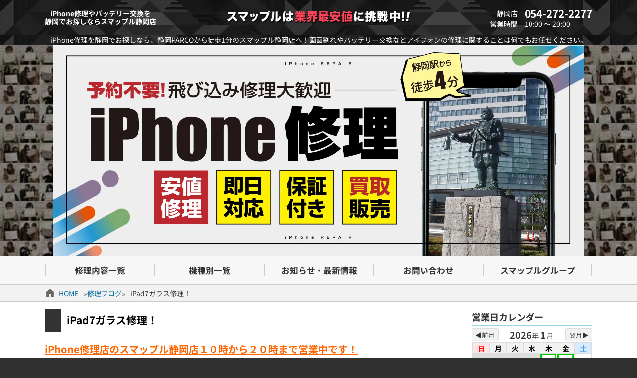

--- FILE ---
content_type: text/html; charset=UTF-8
request_url: https://smapple-shizuoka.com/wp-content/themes/smapple22/pswptools/app/calendar/psh.php
body_size: 479
content:
{"debug":{"post":{"rol":"none","aut":"administrator,author,subscriber","uml":"any","utp":"user","htxt":"","btn":"1","n":"","add":"","job":"init"},"rol":"none","has":["administrator","author","subscriber"]},"tag":"<table class=\"cal0\"><caption><span class=\"cap\"><span class=\"year\">2026<\/span><span class=\"kigo\">\u5e74<\/span><span class=\"month\">1<\/span><span class=\"kigo\">\u6708<\/span><\/span><span class=\"btn prv\">&#9664;\u524d\u6708<\/span><span class=\"btn nxt\">\u7fcc\u6708&#9654;<\/span><\/caption><thead><tr><th>\u65e5<\/th><th>\u6708<\/th><th>\u706b<\/th><th>\u6c34<\/th><th>\u6728<\/th><th>\u91d1<\/th><th>\u571f<\/th><\/tr><\/thead><tbody><tr><td class=\"empty\"><\/td><td class=\"empty\"><\/td><td class=\"empty\"><\/td><td class=\"empty\"><\/td><td class=\"this_month holiday close\" title=\"\u5143\u65e5&#13;\u5e97\u4f11\u65e5\">1<\/td><td class=\"this_month close\" title=\"\u5e97\u4f11\u65e5\">2<\/td><td class=\"this_month\">3<\/td><\/tr><tr><td class=\"this_month\">4<\/td><td class=\"this_month\">5<\/td><td class=\"this_month\">6<\/td><td class=\"this_month\">7<\/td><td class=\"this_month\">8<\/td><td class=\"this_month\">9<\/td><td class=\"this_month\">10<\/td><\/tr><tr><td class=\"this_month\">11<\/td><td class=\"this_month holiday\" title=\"\u6210\u4eba\u306e\u65e5\">12<\/td><td class=\"this_month\">13<\/td><td class=\"this_month\">14<\/td><td class=\"this_month\">15<\/td><td class=\"this_month\">16<\/td><td class=\"this_month\">17<\/td><\/tr><tr><td class=\"this_month\">18<\/td><td class=\"this_month\">19<\/td><td class=\"this_month\">20<\/td><td class=\"this_month\">21<\/td><td class=\"this_month\">22<\/td><td class=\"this_month today\" title=\"\u4eca\u65e5\">23<\/td><td class=\"this_month\">24<\/td><\/tr><tr><td class=\"this_month\">25<\/td><td class=\"this_month\">26<\/td><td class=\"this_month\">27<\/td><td class=\"this_month\">28<\/td><td class=\"this_month\">29<\/td><td class=\"this_month\">30<\/td><td class=\"this_month\">31<\/td><\/tr><tr><\/tr><\/tbody><\/table><div class=\"status\"><span class=\"close\">\u3000&nbsp;\u3000<\/span> \u306f\u5e97\u4f11\u65e5\u3067\u3059\u3002<\/div>"}

--- FILE ---
content_type: image/svg+xml
request_url: https://smapple-shizuoka.com/wp-content/themes/smapple22/images/box-line.svg
body_size: 1690
content:
<svg xmlns="http://www.w3.org/2000/svg" width="118" height="43">
  <g fill-rule="evenodd" clip-rule="evenodd">
    <g fill="#7fdb7f">
      <path d="M0 0h118v43H0V0zm2.845 40.617h112.318V2.387H2.845v38.23z" />
      <path d="M3.563 3h110.813v36.875H3.563z" />
    </g>
    <path
      d="M28.988 22.039c0 2.921-.021 5.84.012 8.761.009.852-.599 1.916-1.709 2.152-.168.037-.334.04-.502.04-5.853.001-11.707-.007-17.562.008a2.234 2.234 0 01-2.224-2.249C7 24.911 6.997 19.07 7.006 13.23c.002-1.377 1.096-2.222 2.202-2.228l.251-.001 17.1-.001c.337 0 .669.013.991.133.767.289 1.454 1.086 1.447 2.062-.026 2.948-.009 5.895-.009 8.844zM17.3 29.728a.635.635 0 00.574.002c.192-.084.383-.171.565-.273a29.222 29.222 0 004.484-3.106c.862-.726 1.661-1.518 2.246-2.488 1.007-1.673 1.101-3.409.269-5.176-.664-1.413-1.763-2.414-3.135-3.112-2.364-1.203-4.824-1.354-7.34-.556-1.606.51-2.957 1.412-3.939 2.798-.966 1.362-1.298 2.871-.903 4.507.319 1.329 1.069 2.396 2.108 3.261 1.237 1.029 2.676 1.606 4.26 1.847.318.047.634.11.843.361.249.66-.196 1.287-.032 1.935z"
      fill="#01b801" />
    <path
      d="M17.3 29.728c-.164-.647.281-1.274.032-1.936-.208-.251-.524-.314-.843-.361-1.584-.24-3.023-.817-4.26-1.847-1.04-.864-1.79-1.932-2.108-3.261-.395-1.637-.063-3.145.903-4.507.982-1.386 2.333-2.288 3.939-2.798 2.516-.798 4.976-.647 7.34.556 1.372.698 2.471 1.699 3.135 3.112.832 1.767.738 3.503-.269 5.176-.585.971-1.384 1.763-2.246 2.488a29.082 29.082 0 01-4.484 3.106 6.379 6.379 0 01-.565.273.632.632 0 01-.574-.001zm2.177-10.373v1.997c-.022.008-.045.02-.068.027-.518-.689-1.034-1.38-1.55-2.071-.275-.006-.54-.079-.788.059-.015.051-.036.091-.036.13-.003 1.124-.003 2.246-.003 3.368 0 .091.021.167.12.241.235.007.497.063.783-.058v-2.001a.434.434 0 01.069-.024l1.562 2.096c.162 0 .289.007.414-.002.122-.005.256.041.384-.092v-3.667c-.289-.109-.558-.087-.887-.003zm3.926 3.742c.126-.343.123-.563-.032-.892h-1.557c.006-.208-.05-.376.048-.529.534-.039 1.063.025 1.591-.041.047-.312.084-.569-.042-.869h-1.572a1.328 1.328 0 010-.575h1.572c.128-.298.087-.557.055-.79-.068-.085-.136-.107-.207-.107-.713 0-1.429 0-2.142.005a.235.235 0 00-.193.098c-.007.026-.027.066-.027.106-.002 1.121-.002 2.241-.003 3.365 0 .087.021.163.107.229h2.402zm-9.921-.904v-2.841c-.312-.091-.581-.098-.845-.005-.084.438-.067 3.437.031 3.778.813-.029 1.641.038 2.496-.041-.008-.295.032-.544-.023-.782-.035-.025-.056-.052-.08-.055-.51-.077-1.027.006-1.579-.054zm2.18-2.847c-.021.072-.037.099-.037.125l-.005 3.404c0 .086.015.167.133.243.22-.031.483.067.746-.064v-3.72c-.288-.056-.556-.086-.837.012z"
      fill="#fcfefc" />
    <path
      d="M19.477 19.355c.33-.084.599-.106.888.002v3.667c-.128.133-.262.087-.384.092-.125.009-.252.002-.414.002l-1.562-2.096a.803.803 0 00-.069.024v2.001c-.286.12-.548.064-.783.058a.268.268 0 01-.12-.241c0-1.122 0-2.244.003-3.368 0-.039.021-.079.036-.13.248-.138.512-.065.788-.059.516.691 1.032 1.382 1.55 2.071.022-.008.045-.02.068-.027l-.001-1.996zM23.403 23.097h-2.402c-.087-.065-.107-.142-.107-.229.001-1.124.001-2.244.003-3.365 0-.04.02-.081.027-.106a.235.235 0 01.193-.098c.713-.005 1.429-.006 2.142-.005.071 0 .139.022.207.107.033.232.074.491-.055.79h-1.572a1.343 1.343 0 000 .575h1.572c.126.3.089.558.042.869-.527.066-1.057.002-1.591.041-.098.153-.042.321-.048.529h1.557c.155.329.159.549.032.892z"
      fill="#06ba06" />
    <path
      d="M13.482 22.193c.551.06 1.068-.023 1.58.054.024.003.045.029.08.055.055.238.015.487.023.782-.855.079-1.683.012-2.496.041-.098-.341-.115-3.34-.031-3.778.264-.093.533-.086.845.005l-.001 2.841zM15.662 19.346c.281-.098.549-.068.836-.012v3.72c-.262.132-.525.033-.746.064-.118-.076-.133-.157-.133-.243l.005-3.404c.001-.027.017-.053.038-.125z"
      fill="#0dbc0d" />
  </g>
</svg>